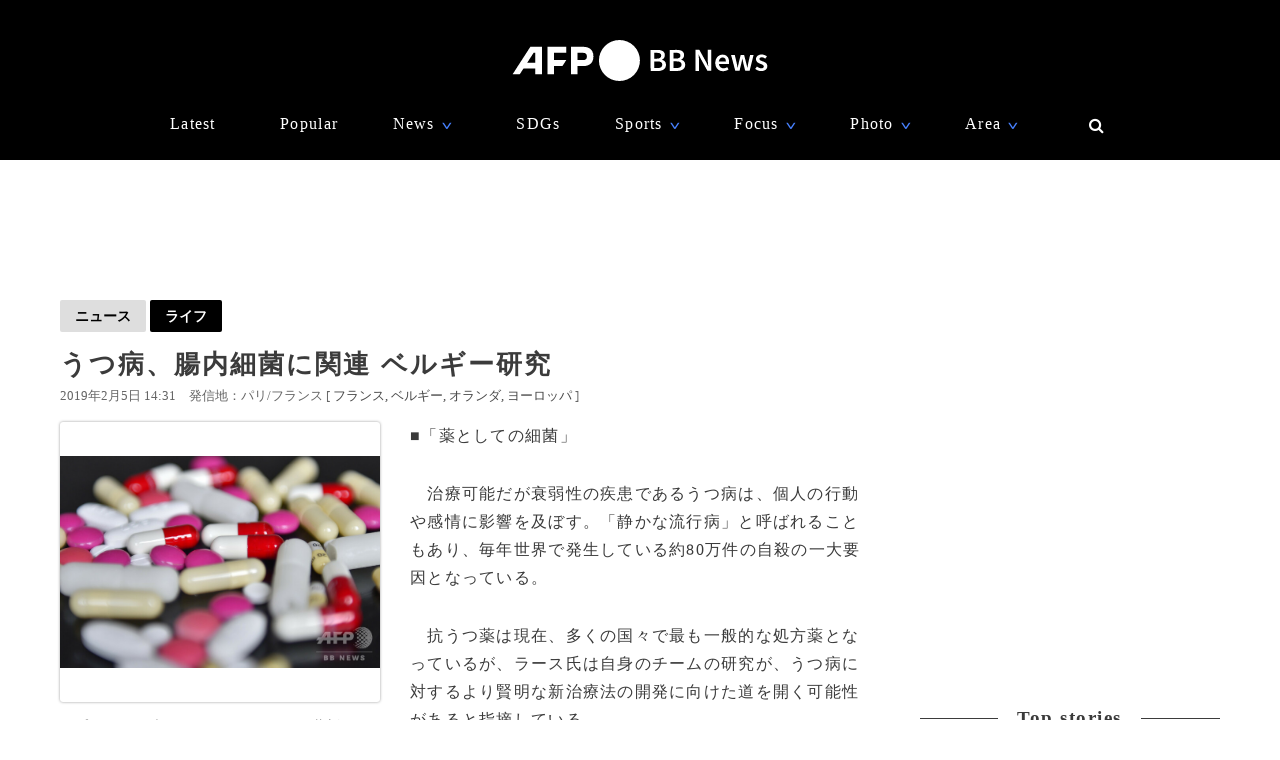

--- FILE ---
content_type: text/html; charset=utf-8
request_url: https://www.google.com/recaptcha/api2/aframe
body_size: 268
content:
<!DOCTYPE HTML><html><head><meta http-equiv="content-type" content="text/html; charset=UTF-8"></head><body><script nonce="3_GzypHBpkl5L-Lo0x7zoA">/** Anti-fraud and anti-abuse applications only. See google.com/recaptcha */ try{var clients={'sodar':'https://pagead2.googlesyndication.com/pagead/sodar?'};window.addEventListener("message",function(a){try{if(a.source===window.parent){var b=JSON.parse(a.data);var c=clients[b['id']];if(c){var d=document.createElement('img');d.src=c+b['params']+'&rc='+(localStorage.getItem("rc::a")?sessionStorage.getItem("rc::b"):"");window.document.body.appendChild(d);sessionStorage.setItem("rc::e",parseInt(sessionStorage.getItem("rc::e")||0)+1);localStorage.setItem("rc::h",'1768868623113');}}}catch(b){}});window.parent.postMessage("_grecaptcha_ready", "*");}catch(b){}</script></body></html>